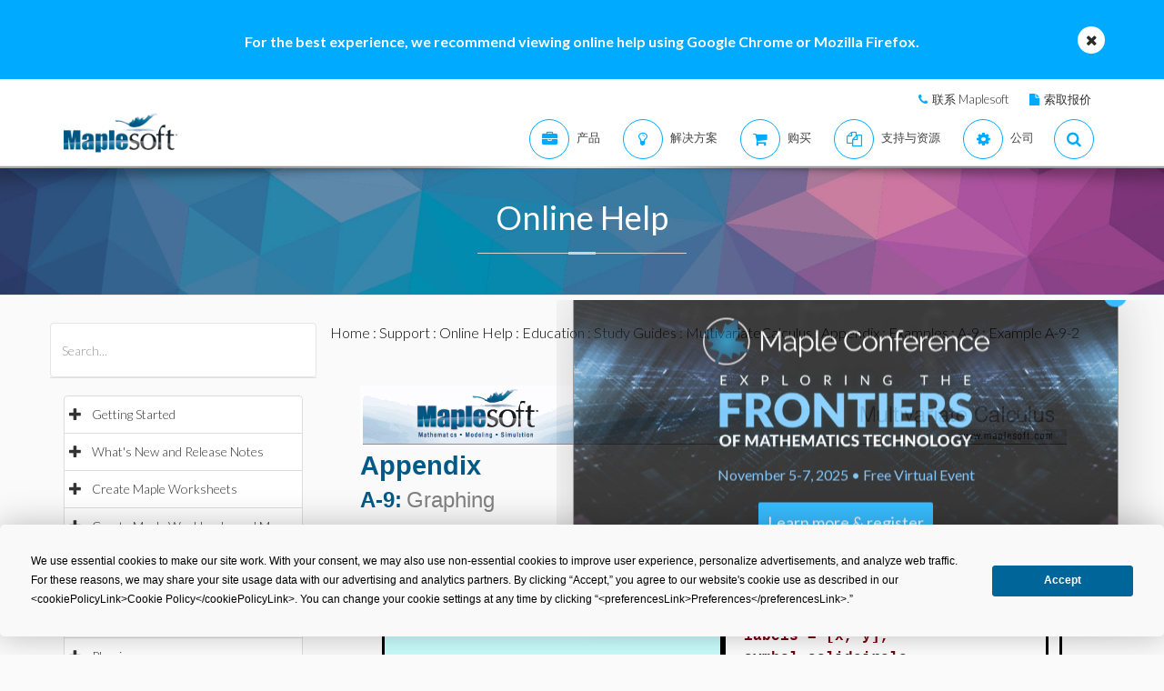

--- FILE ---
content_type: text/plain
request_url: https://c.6sc.co/?m=1
body_size: 194
content:
6suuid=c8263e17b02a0100393c6d693b0300007d9b1300

--- FILE ---
content_type: application/javascript
request_url: https://cn.maplesoft.com/support/help/maplenet/js/ec_rtablebrowser.js
body_size: -1221
content:
/*****
*
*    EC for RTable Browser class
*
*****/

ECRTableBrowser.prototype = new EmbeddedComponent;
ECRTableBrowser.prototype.constructor = ECRTableBrowser;
ECRTableBrowser.superclass = EmbeddedComponent.prototype;

function ECRTableBrowser(id) {
	this.init(id);
}

ECRTableBrowser.prototype.init = function(id) {
	try {	
		ECRTableBrowser.superclass.init.call(this,id);
	} catch (e) {
		this.tmpInit = ECRTableBrowser.superclass.init;
		this.tmpInit(id);
	}
}


--- FILE ---
content_type: text/plain
request_url: https://c.6sc.co/?m=1
body_size: 194
content:
6suuid=c8263e17b02a0100393c6d693b0300007d9b1300